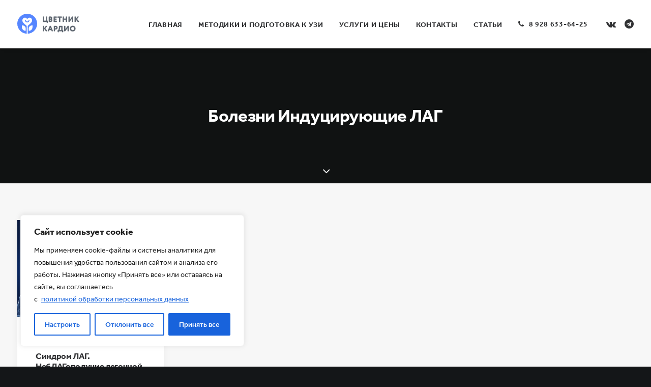

--- FILE ---
content_type: image/svg+xml
request_url: https://uzi-kmv.ru/wp-content/uploads/2018/02/tsvetnik_cardio.svg
body_size: 13607
content:
<svg width="107" height="35" viewBox="0 0 107 35" fill="none" xmlns="http://www.w3.org/2000/svg">
<path d="M17.4063 0.00174173C7.90485 -0.133736 0 7.65193 0 17.1508C0 26.2501 7.08598 33.6936 16.0412 34.2647C16.0734 34.2664 16.1056 34.2616 16.1359 34.2505C16.1661 34.2394 16.1938 34.2222 16.2172 34.2001C16.2406 34.178 16.2593 34.1513 16.2721 34.1217C16.2849 34.0921 16.2915 34.0602 16.2916 34.028V21.3008C16.2915 21.1476 16.2583 20.9962 16.1944 20.857C16.1305 20.7178 16.0373 20.5939 15.9212 20.494C15.5324 20.1601 15.1563 19.8389 14.7928 19.5302C11.1057 16.3859 8.63197 14.3075 8.77859 11.2129C8.89692 8.68773 10.8519 6.69501 13.1876 6.67614H13.2219C15.3801 6.67614 16.5831 8.26072 17.149 9.33424C17.715 8.265 18.918 6.68043 21.0762 6.68043H21.1105C23.4462 6.6993 25.3977 8.69201 25.5195 11.2172C25.6661 14.3135 23.1949 16.3919 19.5053 19.5345C19.1417 19.8443 18.7656 20.1656 18.3769 20.4983C18.2613 20.5978 18.1685 20.7209 18.1046 20.8593C18.0407 20.9978 18.0072 21.1484 18.0065 21.3008V34.028C18.0066 34.0602 18.0132 34.0921 18.026 34.1217C18.0387 34.1513 18.0574 34.178 18.0808 34.2001C18.1043 34.2222 18.132 34.2394 18.1622 34.2505C18.1925 34.2616 18.2247 34.2664 18.2569 34.2647C27.2112 33.6936 34.2981 26.2501 34.2981 17.1508C34.2981 7.76425 26.7568 0.138934 17.4063 0.00174173ZM14.346 23.8646C14.5263 24.4388 14.6154 25.0377 14.6101 25.6395V29.0694C14.6102 29.0761 14.6078 29.0826 14.6033 29.0876C14.5989 29.0927 14.5928 29.096 14.5861 29.0968C14.2577 29.1405 10.6487 29.535 8.79145 26.1549C8.25997 25.1752 7.9845 24.0771 7.99059 22.9626V19.9701C7.99059 19.9627 7.99345 19.9556 7.99857 19.9504C8.0037 19.9451 8.01068 19.942 8.01803 19.9418C8.41417 19.9315 13.0616 19.8946 14.3426 23.8663L14.346 23.8646ZM26.3109 22.9634C26.3157 24.0777 26.039 25.1752 25.5066 26.154C23.6494 29.5341 20.0404 29.1397 19.712 29.0959C19.7053 29.0951 19.6992 29.0918 19.6947 29.0868C19.6903 29.0817 19.6879 29.0752 19.6879 29.0685V25.6395C19.6843 25.0393 19.7746 24.4421 19.9555 23.8698C21.2365 19.8998 25.8839 19.9349 26.28 19.9452C26.2874 19.9454 26.2944 19.9485 26.2995 19.9538C26.3046 19.9591 26.3075 19.9661 26.3075 19.9735L26.3109 22.9634Z" fill="#5686FF"/>
<path d="M17.149 14.8897C16.2316 14.8874 15.3427 14.5702 14.631 13.9912C13.9193 13.4121 13.428 12.6064 13.2391 11.7086C13.2122 11.6071 13.2062 11.5013 13.2216 11.3975C13.237 11.2937 13.2734 11.1941 13.3286 11.1049C13.3838 11.0156 13.4566 10.9386 13.5426 10.8784C13.6286 10.8182 13.7259 10.7763 13.8287 10.755C13.9314 10.7338 14.0375 10.7337 14.1402 10.7548C14.243 10.7759 14.3404 10.8178 14.4265 10.8778C14.5126 10.9378 14.5855 11.0148 14.6408 11.104C14.6961 11.1931 14.7326 11.2927 14.7482 11.3964C14.863 11.9476 15.1641 12.4424 15.6009 12.7976C16.0377 13.1529 16.5835 13.3468 17.1465 13.3468C17.7095 13.3468 18.2553 13.1529 18.6921 12.7976C19.1289 12.4424 19.43 11.9476 19.5448 11.3964C19.5862 11.196 19.7055 11.0202 19.8765 10.9077C20.0475 10.7952 20.2562 10.7553 20.4567 10.7967C20.6571 10.838 20.8329 10.9574 20.9454 11.1284C21.0579 11.2994 21.0978 11.5081 21.0564 11.7086C20.8676 12.6059 20.3766 13.4114 19.6655 13.9904C18.9543 14.5693 18.0661 14.8868 17.149 14.8897V14.8897Z" fill="#5686FF"/>
<path d="M52.3231 15.6131H51.56C51.3933 15.6131 51.2486 15.5517 51.1258 15.4289C51.0118 15.3149 50.9548 15.1745 50.9548 15.0079V14.0343H44.9156C44.749 14.0343 44.6043 13.9772 44.4815 13.8632C44.3674 13.7404 44.3104 13.5957 44.3104 13.429V5.42946C44.3104 5.26281 44.3674 5.12246 44.4815 5.00844C44.6043 4.88564 44.749 4.82424 44.9156 4.82424H45.8103C45.977 4.82424 46.1173 4.88564 46.2314 5.00844C46.3542 5.12246 46.4156 5.26281 46.4156 5.42946V12.0607H49.5733V5.42946C49.5733 5.26281 49.6303 5.12246 49.7443 5.00844C49.8671 4.88564 50.0118 4.82424 50.1785 4.82424H51.0732C51.2398 4.82424 51.3802 4.88564 51.4942 5.00844C51.617 5.12246 51.6784 5.26281 51.6784 5.42946V12.0607H52.3231C52.4898 12.0607 52.6301 12.1221 52.7442 12.2449C52.867 12.3589 52.9284 12.4992 52.9284 12.6659V15.0079C52.9284 15.1745 52.867 15.3149 52.7442 15.4289C52.6301 15.5517 52.4898 15.6131 52.3231 15.6131Z" fill="#5F6771"/>
<path d="M60.3838 7.06095C60.3838 7.96441 60.033 8.65297 59.3313 9.12663C59.726 9.28451 60.0418 9.54766 60.2786 9.91606C60.5242 10.2757 60.647 10.7186 60.647 11.2449C60.647 12.1747 60.3268 12.8808 59.6865 13.3632C59.0462 13.8457 58.1997 14.0869 57.1472 14.0869C56.3928 14.0869 55.713 14.0737 55.1078 14.0474C54.9499 14.0386 54.8096 13.9728 54.6868 13.85C54.564 13.7185 54.5026 13.5737 54.5026 13.4159V5.45578C54.5026 5.28912 54.5596 5.14439 54.6736 5.02159C54.7964 4.89879 54.9412 4.83301 55.1078 4.82424C55.8446 4.78915 56.5726 4.77161 57.2919 4.77161C58.3094 4.77161 59.0769 4.97774 59.5944 5.38999C60.1207 5.79348 60.3838 6.35047 60.3838 7.06095ZM57.4235 10.3108H56.6077V12.0344C56.8007 12.087 57.0375 12.1133 57.3182 12.1133C58.134 12.1133 58.5418 11.7888 58.5418 11.1397C58.5418 10.5871 58.169 10.3108 57.4235 10.3108ZM56.6077 6.79781V8.46877H57.3051C57.9541 8.46877 58.2787 8.17054 58.2787 7.57408C58.2787 7.31971 58.1822 7.11797 57.9892 6.96885C57.7963 6.81974 57.555 6.74518 57.2656 6.74518C57.1077 6.74518 56.8884 6.76272 56.6077 6.79781Z" fill="#5F6771"/>
<path d="M68.3464 12.6659V13.429C68.3464 13.5957 68.285 13.7404 68.1622 13.8632C68.0482 13.9772 67.9078 14.0343 67.7412 14.0343H63.3598C63.1932 14.0343 63.0484 13.9772 62.9256 13.8632C62.8116 13.7404 62.7546 13.5957 62.7546 13.429V5.42946C62.7546 5.26281 62.8116 5.12246 62.9256 5.00844C63.0484 4.88564 63.1932 4.82424 63.3598 4.82424H67.6096C67.7762 4.82424 67.9166 4.88564 68.0306 5.00844C68.1534 5.12246 68.2148 5.26281 68.2148 5.42946V6.19258C68.2148 6.35924 68.1534 6.50397 68.0306 6.62677C67.9166 6.7408 67.7762 6.79781 67.6096 6.79781H64.8597V8.41614H67.2149C67.3815 8.41614 67.5219 8.47754 67.6359 8.60034C67.7587 8.71437 67.8201 8.85471 67.8201 9.02137V9.78449C67.8201 9.95114 67.7587 10.0959 67.6359 10.2187C67.5219 10.3327 67.3815 10.3897 67.2149 10.3897H64.8597V12.0607H67.7412C67.9078 12.0607 68.0482 12.1221 68.1622 12.2449C68.285 12.3589 68.3464 12.4992 68.3464 12.6659Z" fill="#5F6771"/>
<path d="M73.6645 14.0343H72.7698C72.6031 14.0343 72.4584 13.9772 72.3356 13.8632C72.2215 13.7404 72.1645 13.5957 72.1645 13.429V6.79781H70.0068C69.8401 6.79781 69.6954 6.7408 69.5726 6.62677C69.4585 6.50397 69.4015 6.35924 69.4015 6.19258V5.42946C69.4015 5.26281 69.4585 5.12246 69.5726 5.00844C69.6954 4.88564 69.8401 4.82424 70.0068 4.82424H76.4275C76.5941 4.82424 76.7345 4.88564 76.8485 5.00844C76.9713 5.12246 77.0327 5.26281 77.0327 5.42946V6.19258C77.0327 6.35924 76.9713 6.50397 76.8485 6.62677C76.7345 6.7408 76.5941 6.79781 76.4275 6.79781H74.2697V13.429C74.2697 13.5957 74.2083 13.7404 74.0855 13.8632C73.9715 13.9772 73.8311 14.0343 73.6645 14.0343Z" fill="#5F6771"/>
<path d="M86.0402 5.42946V13.429C86.0402 13.5957 85.9788 13.7404 85.856 13.8632C85.742 13.9772 85.6016 14.0343 85.435 14.0343H84.5403C84.3736 14.0343 84.2289 13.9772 84.1061 13.8632C83.9921 13.7404 83.9351 13.5957 83.9351 13.429V10.3239H80.58V13.429C80.58 13.5957 80.5186 13.7404 80.3958 13.8632C80.2818 13.9772 80.1414 14.0343 79.9748 14.0343H79.0801C78.9134 14.0343 78.7687 13.9772 78.6459 13.8632C78.5318 13.7404 78.4748 13.5957 78.4748 13.429V5.42946C78.4748 5.26281 78.5318 5.12246 78.6459 5.00844C78.7687 4.88564 78.9134 4.82424 79.0801 4.82424H79.9748C80.1414 4.82424 80.2818 4.88564 80.3958 5.00844C80.5186 5.12246 80.58 5.26281 80.58 5.42946V8.35036H83.9351V5.42946C83.9351 5.26281 83.9921 5.12246 84.1061 5.00844C84.2289 4.88564 84.3736 4.82424 84.5403 4.82424H85.435C85.6016 4.82424 85.742 4.88564 85.856 5.00844C85.9788 5.12246 86.0402 5.26281 86.0402 5.42946Z" fill="#5F6771"/>
<path d="M95.9592 14.0343H95.0645C94.8978 14.0343 94.7531 13.9772 94.6303 13.8632C94.5163 13.7404 94.4592 13.5957 94.4592 13.429V8.31088L90.6437 13.6527C90.4682 13.9071 90.2402 14.0343 89.9595 14.0343H89.1437C88.9771 14.0343 88.8324 13.9772 88.7096 13.8632C88.5955 13.7404 88.5385 13.5957 88.5385 13.429V5.42946C88.5385 5.26281 88.5955 5.12246 88.7096 5.00844C88.8324 4.88564 88.9771 4.82424 89.1437 4.82424H90.0384C90.2051 4.82424 90.3454 4.88564 90.4595 5.00844C90.5823 5.12246 90.6437 5.26281 90.6437 5.42946V10.5476L94.4592 5.20579C94.6347 4.95142 94.8627 4.82424 95.1434 4.82424H95.9592C96.1258 4.82424 96.2662 4.88564 96.3802 5.00844C96.503 5.12246 96.5644 5.26281 96.5644 5.42946V13.429C96.5644 13.5957 96.503 13.7404 96.3802 13.8632C96.2662 13.9772 96.1258 14.0343 95.9592 14.0343Z" fill="#5F6771"/>
<path d="M103.104 12.3501L101.17 9.65291V13.429C101.17 13.5957 101.109 13.7404 100.986 13.8632C100.872 13.9772 100.731 14.0343 100.565 14.0343H99.67C99.5033 14.0343 99.3586 13.9772 99.2358 13.8632C99.1218 13.7404 99.0648 13.5957 99.0648 13.429V5.42946C99.0648 5.26281 99.1218 5.12246 99.2358 5.00844C99.3586 4.88564 99.5033 4.82424 99.67 4.82424H100.565C100.731 4.82424 100.872 4.88564 100.986 5.00844C101.109 5.12246 101.17 5.26281 101.17 5.42946V8.83717L103.907 5.19264C104.091 4.94704 104.336 4.82424 104.643 4.82424H105.512C105.67 4.82424 105.806 4.88125 105.92 4.99528C106.034 5.10931 106.091 5.24088 106.091 5.38999C106.091 5.52157 106.047 5.64437 105.959 5.75839L103.249 9.074L104.88 11.2712C105.17 11.6572 105.393 11.9159 105.551 12.0475C105.7 12.1703 105.88 12.2361 106.091 12.2449C106.468 12.2712 106.683 12.4466 106.735 12.7712L106.841 13.3369C106.849 13.3632 106.854 13.4202 106.854 13.508C106.854 13.8237 106.709 14.0123 106.42 14.0737C106.209 14.1263 106.016 14.1527 105.841 14.1527C105.209 14.1527 104.727 14.0299 104.393 13.7843C104.034 13.5387 103.604 13.0606 103.104 12.3501Z" fill="#5F6771"/>
<path d="M49.2838 29.7337L46.4156 25.7339V29.51C46.4156 29.6767 46.3542 29.8214 46.2314 29.9442C46.1173 30.0582 45.977 30.1152 45.8103 30.1152H44.9156C44.749 30.1152 44.6043 30.0582 44.4815 29.9442C44.3674 29.8214 44.3104 29.6767 44.3104 29.51V21.5104C44.3104 21.3438 44.3674 21.2034 44.4815 21.0894C44.6043 20.9666 44.749 20.9052 44.9156 20.9052H45.8103C45.977 20.9052 46.1173 20.9666 46.2314 21.0894C46.3542 21.2034 46.4156 21.3438 46.4156 21.5104V24.9181L49.1522 21.2736C49.3364 21.028 49.582 20.9052 49.889 20.9052H50.7574C50.9153 20.9052 51.0513 20.9622 51.1653 21.0763C51.2793 21.1903 51.3363 21.3219 51.3363 21.471C51.3363 21.6025 51.2925 21.7253 51.2048 21.8394L48.4944 25.155L51.5074 29.1548C51.5951 29.2688 51.6389 29.3916 51.6389 29.5232C51.6389 29.681 51.5819 29.8214 51.4679 29.9442C51.3539 30.0582 51.2091 30.1152 51.0337 30.1152H50.0206C49.7136 30.1152 49.468 29.988 49.2838 29.7337Z" fill="#5F6771"/>
<path d="M59.4079 29.681L58.8159 28.1811H55.1713L54.5793 29.681C54.4565 29.9705 54.246 30.1152 53.9477 30.1152H53.1451C52.9873 30.1152 52.8513 30.0582 52.7373 29.9442C52.632 29.8302 52.5794 29.6986 52.5794 29.5495C52.5794 29.4705 52.5925 29.396 52.6189 29.3258L55.9345 21.3394C56.066 21.0499 56.2809 20.9052 56.5792 20.9052H57.5396C57.8379 20.9052 58.0528 21.0499 58.1843 21.3394L61.4999 29.3258C61.5262 29.396 61.5394 29.4705 61.5394 29.5495C61.5394 29.6986 61.4824 29.8302 61.3684 29.9442C61.2631 30.0582 61.1315 30.1152 60.9736 30.1152H60.0395C59.7325 30.1152 59.522 29.9705 59.4079 29.681ZM58.0264 26.2075L57.0002 23.6024L55.9608 26.2075H58.0264Z" fill="#5F6771"/>
<path d="M65.93 20.8789C67.2282 20.8789 68.1755 21.164 68.7719 21.7341C69.3596 22.313 69.6535 23.0454 69.6535 23.9314C69.6535 24.791 69.3421 25.519 68.7193 26.1154C68.1053 26.7207 67.2808 27.0233 66.2458 27.0233C65.7897 27.0233 65.4476 27.0101 65.2195 26.9838V29.51C65.2195 29.6767 65.1581 29.8214 65.0353 29.9442C64.9213 30.0582 64.7809 30.1152 64.6143 30.1152H63.7196C63.5529 30.1152 63.4082 30.0582 63.2854 29.9442C63.1714 29.8214 63.1144 29.6767 63.1144 29.51V21.5236C63.1144 21.3569 63.1714 21.2122 63.2854 21.0894C63.4082 20.9666 63.5529 20.9052 63.7196 20.9052C64.9651 20.8877 65.7019 20.8789 65.93 20.8789ZM65.2195 22.8788V24.9839C65.5879 25.0278 65.9081 25.0497 66.18 25.0497C66.5396 25.0497 66.8335 24.9576 67.0615 24.7734C67.2983 24.5804 67.4168 24.2954 67.4168 23.9182C67.4168 23.2077 66.9913 22.8525 66.1405 22.8525C66.1317 22.8525 66.0923 22.8569 66.0221 22.8656C65.9519 22.8656 65.8423 22.87 65.6932 22.8788C65.544 22.8788 65.3862 22.8788 65.2195 22.8788Z" fill="#5F6771"/>
<path d="M77.4194 30.1152H71.7092V31.0889C71.7092 31.2555 71.6478 31.3959 71.525 31.5099C71.4109 31.6327 71.2706 31.6941 71.1039 31.6941H70.3408C70.1742 31.6941 70.0294 31.6327 69.9066 31.5099C69.7926 31.3959 69.7356 31.2555 69.7356 31.0889V28.7469C69.7356 28.5802 69.7926 28.4399 69.9066 28.3259C70.0294 28.2031 70.1742 28.1417 70.3408 28.1417H70.7224C70.9855 27.7996 71.2574 27.1505 71.5381 26.1944C71.81 25.2383 71.9811 24.0892 72.0513 22.7472L72.1039 21.5104C72.1127 21.3438 72.1784 21.2034 72.3012 21.0894C72.424 20.9666 72.5688 20.9052 72.7354 20.9052H77.5378C77.7045 20.9052 77.8448 20.9666 77.9588 21.0894C78.0816 21.2034 78.143 21.3438 78.143 21.5104V28.1417H78.7877C78.9544 28.1417 79.0947 28.2031 79.2088 28.3259C79.3316 28.4399 79.393 28.5802 79.393 28.7469V31.0889C79.393 31.2555 79.3316 31.3959 79.2088 31.5099C79.0947 31.6327 78.9544 31.6941 78.7877 31.6941H78.0246C77.858 31.6941 77.7132 31.6327 77.5904 31.5099C77.4764 31.3959 77.4194 31.2555 77.4194 31.0889V30.1152ZM73.038 28.1417H76.0379V22.8788H74.1696L74.0248 24.4313C73.9634 25.1594 73.8231 25.9093 73.6038 26.6812C73.3933 27.4443 73.2047 27.9311 73.038 28.1417Z" fill="#5F6771"/>
<path d="M88.3881 30.1152H87.4935C87.3268 30.1152 87.1821 30.0582 87.0593 29.9442C86.9452 29.8214 86.8882 29.6767 86.8882 29.51V24.3919L83.0726 29.7337C82.8972 29.988 82.6692 30.1152 82.3885 30.1152H81.5727C81.4061 30.1152 81.2613 30.0582 81.1385 29.9442C81.0245 29.8214 80.9675 29.6767 80.9675 29.51V21.5104C80.9675 21.3438 81.0245 21.2034 81.1385 21.0894C81.2613 20.9666 81.4061 20.9052 81.5727 20.9052H82.4674C82.6341 20.9052 82.7744 20.9666 82.8884 21.0894C83.0112 21.2034 83.0726 21.3438 83.0726 21.5104V26.6286L86.8882 21.2868C87.0637 21.0324 87.2917 20.9052 87.5724 20.9052H88.3881C88.5548 20.9052 88.6951 20.9666 88.8092 21.0894C88.932 21.2034 88.9934 21.3438 88.9934 21.5104V29.51C88.9934 29.6767 88.932 29.8214 88.8092 29.9442C88.6951 30.0582 88.5548 30.1152 88.3881 30.1152Z" fill="#5F6771"/>
<path d="M90.8359 25.5102C90.8359 24.1506 91.292 23.0147 92.2042 22.1025C93.1077 21.1991 94.2831 20.7473 95.7304 20.7473C97.1601 20.7473 98.3355 21.1815 99.2565 22.0499C100.169 22.9183 100.625 24.0717 100.625 25.5102C100.625 26.8961 100.164 28.0364 99.2433 28.9311C98.3048 29.8258 97.1338 30.2731 95.7304 30.2731C94.2918 30.2731 93.1208 29.8389 92.2174 28.9706C91.2964 28.1022 90.8359 26.9487 90.8359 25.5102ZM93.0726 25.5102C93.0726 26.2909 93.3314 26.9531 93.8489 27.497C94.3576 28.032 94.9848 28.2995 95.7304 28.2995C96.5724 28.2995 97.2259 28.0364 97.6908 27.5101C98.1557 26.9926 98.3881 26.326 98.3881 25.5102C98.3881 24.6769 98.1337 24.0059 97.625 23.4972C97.1075 22.9797 96.4759 22.7209 95.7304 22.7209C94.9585 22.7209 94.3225 22.9753 93.8226 23.484C93.3226 23.9928 93.0726 24.6682 93.0726 25.5102Z" fill="#5F6771"/>
<path fill-rule="evenodd" clip-rule="evenodd" d="M44.378 13.9667L44.3743 13.9628C44.2353 13.8131 44.1642 13.6329 44.1642 13.4291V5.42954C44.1642 5.22556 44.2356 5.04759 44.3781 4.90514C44.527 4.75621 44.7084 4.67812 44.9156 4.67812H45.8103C46.0161 4.67812 46.1938 4.75527 46.3348 4.90508C46.4846 5.04601 46.5617 5.22378 46.5617 5.42954V11.9146H49.4271V5.42954C49.4271 5.22556 49.4985 5.04759 49.6409 4.90514C49.7899 4.75621 49.9713 4.67812 50.1785 4.67812H51.0732C51.2789 4.67812 51.4567 4.75527 51.5976 4.90508C51.7475 5.04601 51.8246 5.22378 51.8246 5.42954V11.9146H52.3231C52.5289 11.9146 52.7066 11.9917 52.8476 12.1415C52.9974 12.2825 53.0745 12.4602 53.0745 12.666V15.008C53.0745 15.2137 52.9974 15.3915 52.8476 15.5324C52.7066 15.6822 52.5289 15.7594 52.3231 15.7594H51.56C51.3528 15.7594 51.1714 15.6813 51.0224 15.5324C50.88 15.3899 50.8086 15.2119 50.8086 15.008V14.1805H44.9156C44.7119 14.1805 44.5316 14.1094 44.382 13.9704L44.378 13.9667ZM44.9156 14.0343C44.749 14.0343 44.6042 13.9773 44.4814 13.8633C44.3674 13.7405 44.3104 13.5958 44.3104 13.4291V5.42954C44.3104 5.26288 44.3674 5.12254 44.4814 5.00851C44.6042 4.88571 44.749 4.82431 44.9156 4.82431H45.8103C45.977 4.82431 46.1173 4.88571 46.2314 5.00851C46.3542 5.12254 46.4156 5.26288 46.4156 5.42954V12.0607H49.5733V5.42954C49.5733 5.26288 49.6303 5.12254 49.7443 5.00851C49.8671 4.88571 50.0118 4.82431 50.1785 4.82431H51.0732C51.2398 4.82431 51.3802 4.88571 51.4942 5.00851C51.617 5.12254 51.6784 5.26288 51.6784 5.42954V12.0607H52.3231C52.4898 12.0607 52.6301 12.1221 52.7441 12.2449C52.8669 12.359 52.9283 12.4993 52.9283 12.666V15.008C52.9283 15.1746 52.8669 15.315 52.7441 15.429C52.6301 15.5518 52.4898 15.6132 52.3231 15.6132H51.56C51.3933 15.6132 51.2486 15.5518 51.1258 15.429C51.0118 15.315 50.9548 15.1746 50.9548 15.008V14.0343H44.9156ZM55.0997 14.1934C54.9023 14.1825 54.7289 14.099 54.5834 13.9535L54.5816 13.9517L54.5799 13.9499C54.4356 13.7953 54.3564 13.6161 54.3564 13.4159V5.45585C54.3564 5.25207 54.4275 5.07186 54.5665 4.92219L54.5683 4.92021L54.5703 4.91829C54.7175 4.77109 54.8958 4.68907 55.1001 4.67832L55.1009 4.67828C55.8399 4.64309 56.5703 4.62549 57.2919 4.62549C58.3249 4.62549 59.1304 4.83407 59.6844 5.27486C60.249 5.70816 60.53 6.3093 60.53 7.06103C60.53 7.91919 60.2254 8.60334 59.6151 9.09837C59.9331 9.27039 60.1953 9.51679 60.4004 9.83535C60.6651 10.2236 60.7932 10.6963 60.7932 11.245C60.7932 12.2124 60.4576 12.9654 59.7745 13.4801C59.1019 13.9868 58.2216 14.2331 57.1472 14.2331C56.3912 14.2331 55.7092 14.22 55.1015 14.1935L55.0997 14.1934ZM60.2786 9.91613C60.0737 9.59748 59.8098 9.35757 59.4868 9.19642C59.4364 9.17126 59.3846 9.14802 59.3313 9.1267C59.3791 9.09438 59.4254 9.06107 59.47 9.02675C60.0792 8.55808 60.3838 7.90284 60.3838 7.06103C60.3838 6.35054 60.1207 5.79355 59.5944 5.39007C59.0769 4.97781 58.3094 4.77168 57.2919 4.77168C56.5726 4.77168 55.8446 4.78922 55.1078 4.82431C54.9412 4.83308 54.7964 4.89886 54.6736 5.02167C54.5596 5.14447 54.5026 5.28919 54.5026 5.45585V13.4159C54.5026 13.5738 54.564 13.7186 54.6868 13.8501C54.8096 13.9729 54.9499 14.0387 55.1078 14.0475C55.713 14.0738 56.3928 14.087 57.1472 14.087C58.1997 14.087 59.0462 13.8457 59.6865 13.3633C60.3268 12.8809 60.647 12.1748 60.647 11.245C60.647 10.7187 60.5242 10.2758 60.2786 9.91613ZM56.6077 10.3108H57.4235C58.169 10.3108 58.5418 10.5871 58.5418 11.1397C58.5418 11.7888 58.134 12.1134 57.3182 12.1134C57.0375 12.1134 56.8007 12.0871 56.6077 12.0344V10.3108ZM56.7539 11.9188C56.9109 11.9505 57.0985 11.9672 57.3182 11.9672C57.7106 11.9672 57.9779 11.8885 58.1449 11.7556C58.3056 11.6277 58.3956 11.4318 58.3956 11.1397C58.3956 10.8998 58.317 10.7406 58.1752 10.6355C58.0252 10.5243 57.7825 10.457 57.4235 10.457H56.7539V11.9188ZM57.3051 8.46884C57.9541 8.46884 58.2787 8.17061 58.2787 7.57416C58.2787 7.31978 58.1822 7.11804 57.9892 6.96893C57.7963 6.81981 57.555 6.74525 57.2656 6.74525C57.1077 6.74525 56.8884 6.7628 56.6077 6.79788V8.46884H57.3051ZM56.7539 6.92768V8.32265H57.3051C57.61 8.32265 57.8114 8.25234 57.9364 8.13753C58.059 8.02486 58.1325 7.84652 58.1325 7.57416C58.1325 7.36279 58.0552 7.20468 57.8998 7.0846C57.737 6.95879 57.529 6.89144 57.2656 6.89144C57.1404 6.89144 56.9704 6.90323 56.7539 6.92768ZM62.8222 13.9667L62.8185 13.9628C62.6795 13.8131 62.6084 13.6329 62.6084 13.4291V5.42954C62.6084 5.22556 62.6798 5.04759 62.8223 4.90514C62.9712 4.75621 63.1526 4.67812 63.3598 4.67812H67.6096C67.8153 4.67812 67.9931 4.75527 68.134 4.90508C68.2838 5.04601 68.361 5.22377 68.361 5.42954V6.19265C68.361 6.39986 68.2829 6.58128 68.134 6.73021C67.9915 6.87267 67.8136 6.94407 67.6096 6.94407H65.0059V8.27002H67.2149C67.4206 8.27002 67.5984 8.34718 67.7393 8.49698C67.8891 8.63792 67.9663 8.81568 67.9663 9.02144V9.78456C67.9663 9.99177 67.8882 10.1732 67.7393 10.3221C67.5968 10.4646 67.4188 10.536 67.2149 10.536H65.0059V11.9146H67.7412C67.9469 11.9146 68.1247 11.9917 68.2656 12.1415C68.4154 12.2825 68.4926 12.4602 68.4926 12.666V13.4291C68.4926 13.6363 68.4145 13.8177 68.2656 13.9667C68.1231 14.1091 67.9451 14.1805 67.7412 14.1805H63.3598C63.156 14.1805 62.9758 14.1094 62.8262 13.9704L62.8222 13.9667ZM68.1622 12.2449C68.0482 12.1221 67.9078 12.0607 67.7412 12.0607H64.8597V10.3898H67.2149C67.3815 10.3898 67.5219 10.3328 67.6359 10.2187C67.7587 10.0959 67.8201 9.95122 67.8201 9.78456V9.02144C67.8201 8.85479 67.7587 8.71444 67.6359 8.60041C67.5219 8.47761 67.3815 8.41621 67.2149 8.41621H64.8597V6.79788H67.6096C67.7762 6.79788 67.9166 6.74087 68.0306 6.62684C68.1534 6.50404 68.2148 6.35931 68.2148 6.19265V5.42954C68.2148 5.26288 68.1534 5.12254 68.0306 5.00851C67.9166 4.88571 67.7762 4.82431 67.6096 4.82431H63.3598C63.1932 4.82431 63.0484 4.88571 62.9256 5.00851C62.8116 5.12254 62.7546 5.26288 62.7546 5.42954V13.4291C62.7546 13.5958 62.8116 13.7405 62.9256 13.8633C63.0484 13.9773 63.1932 14.0343 63.3598 14.0343H67.7412C67.9078 14.0343 68.0482 13.9773 68.1622 13.8633C68.285 13.7405 68.3464 13.5958 68.3464 13.4291V12.666C68.3464 12.4993 68.285 12.359 68.1622 12.2449ZM72.2321 13.9667L72.2284 13.9628C72.0895 13.8131 72.0183 13.6329 72.0183 13.4291V6.94407H70.0068C69.803 6.94407 69.6228 6.87295 69.4731 6.73397L69.4691 6.73028L69.4654 6.72632C69.3265 6.57664 69.2553 6.39644 69.2553 6.19265V5.42954C69.2553 5.22556 69.3267 5.04759 69.4692 4.90514C69.6181 4.75621 69.7995 4.67812 70.0068 4.67812H76.4275C76.6332 4.67812 76.811 4.75527 76.9519 4.90508C77.1017 5.04601 77.1789 5.22377 77.1789 5.42954V6.19265C77.1789 6.39986 77.1008 6.58128 76.9519 6.73021C76.8094 6.87267 76.6314 6.94407 76.4275 6.94407H74.4159V13.4291C74.4159 13.6363 74.3378 13.8177 74.1888 13.9667C74.0464 14.1091 73.8684 14.1805 73.6644 14.1805H72.7698C72.566 14.1805 72.3858 14.1094 72.2361 13.9704L72.2321 13.9667ZM74.2697 6.79788H76.4275C76.5941 6.79788 76.7345 6.74087 76.8485 6.62684C76.9713 6.50404 77.0327 6.35931 77.0327 6.19265V5.42954C77.0327 5.26288 76.9713 5.12254 76.8485 5.00851C76.7345 4.88571 76.5941 4.82431 76.4275 4.82431H70.0068C69.8401 4.82431 69.6954 4.88571 69.5726 5.00851C69.4585 5.12254 69.4015 5.26288 69.4015 5.42954V6.19265C69.4015 6.35931 69.4585 6.50404 69.5726 6.62684C69.6954 6.74087 69.8401 6.79788 70.0068 6.79788H72.1645V13.4291C72.1645 13.5958 72.2215 13.7405 72.3356 13.8633C72.4584 13.9773 72.6031 14.0343 72.7698 14.0343H73.6644C73.8311 14.0343 73.9714 13.9773 74.0855 13.8633C74.2083 13.7405 74.2697 13.5958 74.2697 13.4291V6.79788ZM84.0027 13.9667L83.999 13.9628C83.86 13.8131 83.7889 13.6329 83.7889 13.4291V10.4702H80.7262V13.4291C80.7262 13.6363 80.6481 13.8177 80.4991 13.9667C80.3567 14.1091 80.1787 14.1805 79.9747 14.1805H79.0801C78.8763 14.1805 78.6961 14.1094 78.5464 13.9704L78.5424 13.9667L78.5387 13.9628C78.3998 13.8131 78.3286 13.6329 78.3286 13.4291V5.42954C78.3286 5.22556 78.4 5.04759 78.5425 4.90514C78.6914 4.75621 78.8728 4.67812 79.0801 4.67812H79.9747C80.1805 4.67812 80.3583 4.75527 80.4992 4.90508C80.649 5.04601 80.7262 5.22377 80.7262 5.42954V8.20424H83.7889V5.42954C83.7889 5.22556 83.8603 5.04759 84.0027 4.90514C84.1517 4.75621 84.3331 4.67812 84.5403 4.67812H85.435C85.6407 4.67812 85.8185 4.75527 85.9594 4.90508C86.1092 5.04601 86.1864 5.22377 86.1864 5.42954V13.4291C86.1864 13.6363 86.1083 13.8177 85.9594 13.9667C85.8169 14.1091 85.6389 14.1805 85.435 14.1805H84.5403C84.3365 14.1805 84.1563 14.1094 84.0066 13.9704L84.0027 13.9667ZM85.856 5.00851C85.742 4.88571 85.6016 4.82431 85.435 4.82431H84.5403C84.3736 4.82431 84.2289 4.88571 84.1061 5.00851C83.9921 5.12254 83.9351 5.26288 83.9351 5.42954V8.35043H80.58V5.42954C80.58 5.26288 80.5186 5.12254 80.3958 5.00851C80.2817 4.88571 80.1414 4.82431 79.9747 4.82431H79.0801C78.9134 4.82431 78.7687 4.88571 78.6459 5.00851C78.5318 5.12254 78.4748 5.26288 78.4748 5.42954V13.4291C78.4748 13.5958 78.5318 13.7405 78.6459 13.8633C78.7687 13.9773 78.9134 14.0343 79.0801 14.0343H79.9747C80.1414 14.0343 80.2817 13.9773 80.3958 13.8633C80.5186 13.7405 80.58 13.5958 80.58 13.4291V10.324H83.9351V13.4291C83.9351 13.5958 83.9921 13.7405 84.1061 13.8633C84.2289 13.9773 84.3736 14.0343 84.5403 14.0343H85.435C85.6016 14.0343 85.742 13.9773 85.856 13.8633C85.9788 13.7405 86.0402 13.5958 86.0402 13.4291V5.42954C86.0402 5.26288 85.9788 5.12254 85.856 5.00851ZM94.5268 13.9667L94.5232 13.9628C94.3842 13.8131 94.3131 13.6329 94.3131 13.4291V8.76714L90.764 13.7358C90.7638 13.7361 90.7636 13.7364 90.7634 13.7367C90.5639 14.0254 90.2933 14.1805 89.9595 14.1805H89.1437C88.94 14.1805 88.7598 14.1094 88.6101 13.9704L88.6061 13.9667L88.6024 13.9628C88.4635 13.8131 88.3923 13.6329 88.3923 13.4291V5.42954C88.3923 5.22556 88.4637 5.04759 88.6062 4.90514C88.7551 4.75621 88.9365 4.67812 89.1437 4.67812H90.0384C90.2442 4.67812 90.422 4.75528 90.5629 4.90511C90.7127 5.04604 90.7899 5.22379 90.7899 5.42954V10.0915L94.3389 5.12287C94.3392 5.12249 94.3394 5.12211 94.3397 5.12173C94.5391 4.8332 94.8097 4.67812 95.1434 4.67812H95.9592C96.1649 4.67812 96.3427 4.75528 96.4836 4.90511C96.6334 5.04604 96.7106 5.22379 96.7106 5.42954V13.4291C96.7106 13.6363 96.6325 13.8177 96.4836 13.9667C96.3411 14.1091 96.1631 14.1805 95.9592 14.1805H95.0645C94.8607 14.1805 94.6805 14.1094 94.5308 13.9704L94.5268 13.9667ZM96.3802 5.00851C96.2662 4.88571 96.1258 4.82431 95.9592 4.82431H95.1434C94.8627 4.82431 94.6347 4.95149 94.4592 5.20587L90.6437 10.5477V5.42954C90.6437 5.26288 90.5823 5.12254 90.4595 5.00851C90.3454 4.88571 90.2051 4.82431 90.0384 4.82431H89.1437C88.9771 4.82431 88.8324 4.88571 88.7096 5.00851C88.5955 5.12254 88.5385 5.26288 88.5385 5.42954V13.4291C88.5385 13.5958 88.5955 13.7405 88.7096 13.8633C88.8324 13.9773 88.9771 14.0343 89.1437 14.0343H89.9595C90.2402 14.0343 90.4682 13.9071 90.6437 13.6528L94.4592 8.31096V13.4291C94.4592 13.5958 94.5163 13.7405 94.6303 13.8633C94.7531 13.9773 94.8978 14.0343 95.0645 14.0343H95.9592C96.1258 14.0343 96.2662 13.9773 96.3802 13.8633C96.503 13.7405 96.5644 13.5958 96.5644 13.4291V5.42954C96.5644 5.26288 96.503 5.12254 96.3802 5.00851ZM105.959 5.75847L103.249 9.07407L104.88 11.2713C105.17 11.6573 105.393 11.916 105.551 12.0476C105.7 12.1704 105.88 12.2362 106.091 12.2449C106.468 12.2713 106.683 12.4467 106.735 12.7712L106.841 13.337C106.849 13.3633 106.854 13.4203 106.854 13.508C106.854 13.8238 106.709 14.0124 106.42 14.0738C106.209 14.1264 106.016 14.1527 105.841 14.1527C105.209 14.1527 104.727 14.0299 104.393 13.7843C104.034 13.5387 103.604 13.0607 103.104 12.3502L101.17 9.65299V13.4291C101.17 13.5958 101.109 13.7405 100.986 13.8633C100.872 13.9773 100.731 14.0343 100.565 14.0343H99.67C99.5033 14.0343 99.3586 13.9773 99.2358 13.8633C99.1218 13.7405 99.0648 13.5958 99.0648 13.4291V5.42954C99.0648 5.26288 99.1218 5.12254 99.2358 5.00851C99.3586 4.88571 99.5033 4.82431 99.67 4.82431H100.565C100.731 4.82431 100.872 4.88571 100.986 5.00851C101.109 5.12254 101.17 5.26288 101.17 5.42954V8.83724L103.907 5.19271C104.091 4.94711 104.336 4.82431 104.643 4.82431H105.512C105.67 4.82431 105.806 4.88132 105.92 4.99535C106.034 5.10938 106.091 5.24095 106.091 5.39007C106.091 5.52164 106.047 5.64444 105.959 5.75847ZM103.79 5.10493C103.79 5.1049 103.79 5.10495 103.79 5.10493C104.002 4.82256 104.29 4.67812 104.643 4.67812H105.512C105.709 4.67812 105.882 4.75119 106.023 4.89198C106.162 5.03096 106.237 5.19883 106.237 5.39007C106.237 5.55693 106.18 5.71055 106.075 5.8476L106.074 5.84932L103.434 9.07839L104.997 11.1836C104.997 11.1837 104.997 11.1837 104.997 11.1838C105.286 11.5692 105.501 11.8154 105.645 11.9351C105.767 12.0356 105.915 12.0913 106.097 12.0989L106.099 12.099L106.101 12.0991C106.309 12.1136 106.489 12.1704 106.627 12.283C106.767 12.397 106.848 12.5562 106.879 12.746C106.88 12.7466 106.88 12.7472 106.88 12.7478L106.983 13.3027C106.991 13.3308 106.994 13.3615 106.996 13.3883C106.999 13.4219 107 13.4622 107 13.508C107 13.6876 106.959 13.8482 106.861 13.9753C106.763 14.1028 106.622 14.1799 106.453 14.2162C106.234 14.2707 106.03 14.2989 105.841 14.2989C105.195 14.2989 104.677 14.1741 104.309 13.9036C103.927 13.6422 103.486 13.1468 102.985 12.435C102.985 12.4348 102.985 12.4346 102.984 12.4343L101.316 10.1077V13.4291C101.316 13.6363 101.238 13.8177 101.089 13.9667C100.947 14.1091 100.769 14.1805 100.565 14.1805H99.67C99.4662 14.1805 99.286 14.1094 99.1363 13.9704L99.1324 13.9667L99.1287 13.9628C98.9897 13.8131 98.9186 13.6329 98.9186 13.4291V5.42954C98.9186 5.22556 98.99 5.04759 99.1324 4.90514C99.2814 4.75621 99.4628 4.67812 99.67 4.67812H100.565C100.77 4.67812 100.948 4.75528 101.089 4.90511C101.239 5.04604 101.316 5.22379 101.316 5.42954V8.39909L103.79 5.10493ZM49.1654 29.8195L49.165 29.8189L46.5617 26.1887V29.5101C46.5617 29.7173 46.4837 29.8987 46.3347 30.0476C46.1923 30.1901 46.0143 30.2615 45.8103 30.2615H44.9156C44.7119 30.2615 44.5316 30.1904 44.382 30.0514L44.378 30.0477L44.3743 30.0437C44.2353 29.8941 44.1642 29.7139 44.1642 29.5101V21.5105C44.1642 21.3065 44.2356 21.1286 44.3781 20.9861C44.527 20.8372 44.7084 20.7591 44.9156 20.7591H45.8103C46.0161 20.7591 46.1939 20.8363 46.3348 20.9861C46.4846 21.127 46.5617 21.3048 46.5617 21.5105V24.4801L49.0353 21.186C49.2471 20.9036 49.536 20.7591 49.889 20.7591H50.7574C50.955 20.7591 51.1279 20.8322 51.2687 20.973C51.4076 21.1119 51.4825 21.2798 51.4825 21.471C51.4825 21.6379 51.4261 21.7915 51.3206 21.9286L51.3193 21.9303L48.6802 25.1587L51.6232 29.0657C51.6234 29.0659 51.6235 29.066 51.6236 29.0662C51.7288 29.2031 51.7851 29.3566 51.7851 29.5232C51.7851 29.7204 51.7125 29.8957 51.575 30.0437L51.5732 30.0457L51.5713 30.0476C51.4273 30.1916 51.2442 30.2615 51.0337 30.2615H50.0206C49.6655 30.2615 49.3764 30.1108 49.1654 29.8195ZM51.5074 29.1548L48.4944 25.155L51.2048 21.8394C51.2925 21.7254 51.3363 21.6026 51.3363 21.471C51.3363 21.3219 51.2793 21.1904 51.1653 21.0763C51.0513 20.9623 50.9153 20.9053 50.7574 20.9053H49.889C49.582 20.9053 49.3364 21.0281 49.1522 21.2737L46.4156 24.9182V21.5105C46.4156 21.3439 46.3542 21.2035 46.2314 21.0895C46.1173 20.9667 45.977 20.9053 45.8103 20.9053H44.9156C44.749 20.9053 44.6042 20.9667 44.4814 21.0895C44.3674 21.2035 44.3104 21.3439 44.3104 21.5105V29.5101C44.3104 29.6767 44.3674 29.8215 44.4814 29.9443C44.6042 30.0583 44.749 30.1153 44.9156 30.1153H45.8103C45.977 30.1153 46.1173 30.0583 46.2314 29.9443C46.3542 29.8215 46.4156 29.6767 46.4156 29.5101V25.734L49.2838 29.7337C49.468 29.9881 49.7136 30.1153 50.0206 30.1153H51.0337C51.2091 30.1153 51.3539 30.0583 51.4679 29.9443C51.5819 29.8215 51.6389 29.6811 51.6389 29.5232C51.6389 29.3917 51.5951 29.2689 51.5074 29.1548ZM54.7146 29.7365L54.7138 29.7382C54.6441 29.9026 54.5451 30.0358 54.4121 30.1272C54.2786 30.219 54.1213 30.2615 53.9477 30.2615H53.1451C52.9476 30.2615 52.7747 30.1884 52.6339 30.0476L52.6318 30.0456L52.6298 30.0434C52.5008 29.9036 52.4332 29.737 52.4332 29.5495C52.4332 29.454 52.4492 29.362 52.482 29.2745L52.4829 29.2722L55.8004 21.2812L55.8014 21.279C55.8758 21.1152 55.9782 20.9831 56.1126 20.8926C56.2477 20.8016 56.4055 20.7591 56.5792 20.7591H57.5396C57.7133 20.7591 57.8711 20.8016 58.0061 20.8926C58.1406 20.9831 58.243 21.1152 58.3174 21.279L58.3184 21.2812L61.6359 29.2722L61.6368 29.2745C61.6696 29.362 61.6856 29.454 61.6856 29.5495C61.6856 29.7398 61.6115 29.907 61.4738 30.0456C61.3406 30.1887 61.1705 30.2615 60.9736 30.2615H60.0395C59.8625 30.2615 59.7027 30.2195 59.5685 30.1272C59.4345 30.0351 59.3373 29.9006 59.272 29.7348M59.272 29.7348L58.7164 28.3274H55.2708L54.7146 29.7365M55.1713 28.1812H58.8159L59.4079 29.6811C59.522 29.9706 59.7325 30.1153 60.0395 30.1153H60.9736C61.1315 30.1153 61.2631 30.0583 61.3684 29.9443C61.4824 29.8302 61.5394 29.6987 61.5394 29.5495C61.5394 29.4706 61.5262 29.396 61.4999 29.3259L58.1843 21.3395C58.0528 21.05 57.8379 20.9053 57.5396 20.9053H56.5792C56.2809 20.9053 56.066 21.05 55.9345 21.3395L52.6188 29.3259C52.5925 29.396 52.5794 29.4706 52.5794 29.5495C52.5794 29.6987 52.632 29.8302 52.7373 29.9443C52.8513 30.0583 52.9872 30.1153 53.1451 30.1153H53.9477C54.2459 30.1153 54.4565 29.9706 54.5793 29.6811L55.1713 28.1812ZM57.0002 23.6025L55.9608 26.2076H58.0264L57.0002 23.6025ZM56.9993 23.9992L56.1765 26.0614H57.8117L56.9993 23.9992ZM68.8737 21.6293L68.8745 21.63C69.4923 22.2386 69.7997 23.0096 69.7997 23.9314C69.7997 24.8307 69.4721 25.5966 68.8212 26.2204C68.1746 26.8573 67.3106 27.1696 66.2458 27.1696C65.8839 27.1696 65.5899 27.1613 65.3657 27.1444V29.5101C65.3657 29.7173 65.2876 29.8987 65.1387 30.0476C64.9962 30.1901 64.8183 30.2615 64.6143 30.2615H63.7196C63.5158 30.2615 63.3356 30.1904 63.1859 30.0514L63.182 30.0477L63.1783 30.0437C63.0393 29.8941 62.9682 29.7139 62.9682 29.5101V21.5237C62.9682 21.3199 63.0393 21.1397 63.1783 20.99L63.1801 20.988L63.182 20.9861C63.3307 20.8374 63.5117 20.7594 63.7185 20.7591C64.9629 20.7416 65.7007 20.7328 65.93 20.7328C67.245 20.7328 68.2373 21.0209 68.873 21.6285L68.8737 21.6293ZM63.7196 20.9053C63.5529 20.9053 63.4082 20.9667 63.2854 21.0895C63.1714 21.2123 63.1144 21.357 63.1144 21.5237V29.5101C63.1144 29.6767 63.1714 29.8215 63.2854 29.9443C63.4082 30.0583 63.5529 30.1153 63.7196 30.1153H64.6143C64.7809 30.1153 64.9213 30.0583 65.0353 29.9443C65.1581 29.8215 65.2195 29.6767 65.2195 29.5101V26.9839C65.2639 26.989 65.3126 26.9936 65.3657 26.9978C65.5851 27.0148 65.8785 27.0234 66.2458 27.0234C67.2808 27.0234 68.1053 26.7208 68.7193 26.1155C69.3421 25.5191 69.6535 24.791 69.6535 23.9314C69.6535 23.0455 69.3596 22.3131 68.7719 21.7342C68.1755 21.164 67.2282 20.879 65.93 20.879C65.7019 20.879 64.9651 20.8877 63.7196 20.9053ZM66.0312 23.0119H66.0221C65.9565 23.0119 65.8504 23.0161 65.7017 23.0248L65.6975 23.0251H65.3657V24.8535C65.6759 24.8871 65.9472 24.9036 66.18 24.9036C66.5139 24.9036 66.7729 24.8186 66.9695 24.6599C67.1641 24.5011 67.2706 24.2626 67.2706 23.9183C67.2706 23.5932 67.1745 23.3736 67.004 23.2312C66.8289 23.085 66.5507 22.9992 66.144 22.9987C66.1433 22.9988 66.1425 22.9989 66.1414 22.999C66.1368 22.9994 66.1299 23.0001 66.1205 23.0011C66.1017 23.0032 66.0751 23.0064 66.0402 23.0108L66.0312 23.0119ZM67.0615 24.7735C66.8334 24.9577 66.5396 25.0498 66.18 25.0498C65.9081 25.0498 65.5879 25.0279 65.2195 24.984V22.8789H65.6932C65.8423 22.8701 65.9519 22.8657 66.0221 22.8657C66.0923 22.8569 66.1317 22.8525 66.1405 22.8525C66.9913 22.8525 67.4167 23.2078 67.4167 23.9183C67.4167 24.2954 67.2983 24.5805 67.0615 24.7735ZM71.9579 21.5028C71.9686 21.299 72.0505 21.1237 72.1998 20.9842C72.3484 20.8365 72.5291 20.7591 72.7354 20.7591H77.5378C77.7435 20.7591 77.9213 20.8362 78.0622 20.986C78.2121 21.127 78.2892 21.3047 78.2892 21.5105V27.9955H78.7877C78.9935 27.9955 79.1713 28.0727 79.3122 28.2225C79.462 28.3634 79.5391 28.5412 79.5391 28.747V31.0889C79.5391 31.2947 79.462 31.4724 79.3122 31.6134C79.1713 31.7632 78.9935 31.8404 78.7877 31.8404H78.0246C77.8174 31.8404 77.636 31.7623 77.487 31.6133C77.3446 31.4709 77.2732 31.2929 77.2732 31.0889V30.2615H71.8554V31.0889C71.8554 31.2947 71.7782 31.4725 71.6284 31.6134C71.4875 31.7632 71.3097 31.8404 71.1039 31.8404H70.3408C70.1336 31.8404 69.9522 31.7623 69.8033 31.6133C69.6608 31.4709 69.5894 31.2929 69.5894 31.0889V28.747C69.5894 28.543 69.6608 28.365 69.8033 28.2226C69.9522 28.0736 70.1336 27.9955 70.3408 27.9955H70.6483C70.8816 27.6623 71.1331 27.055 71.3977 26.1539C71.6656 25.2116 71.8354 24.0744 71.9052 22.7403C71.9052 22.7401 71.9053 22.7399 71.9053 22.7397L71.9579 21.5028ZM71.5381 26.1945C71.2574 27.1506 70.9855 27.7996 70.7224 28.1417H70.3408C70.1742 28.1417 70.0294 28.2031 69.9066 28.3259C69.7926 28.44 69.7356 28.5803 69.7356 28.747V31.0889C69.7356 31.2556 69.7926 31.3959 69.9066 31.51C70.0294 31.6328 70.1742 31.6942 70.3408 31.6942H71.1039C71.2706 31.6942 71.4109 31.6328 71.525 31.51C71.6478 31.3959 71.7092 31.2556 71.7092 31.0889V30.1153H77.4194V31.0889C77.4194 31.2556 77.4764 31.3959 77.5904 31.51C77.7132 31.6328 77.858 31.6942 78.0246 31.6942H78.7877C78.9544 31.6942 79.0947 31.6328 79.2088 31.51C79.3316 31.3959 79.393 31.2556 79.393 31.0889V28.747C79.393 28.5803 79.3316 28.44 79.2088 28.3259C79.0947 28.2031 78.9544 28.1417 78.7877 28.1417H78.143V21.5105C78.143 21.3439 78.0816 21.2035 77.9588 21.0895C77.8448 20.9667 77.7045 20.9053 77.5378 20.9053H72.7354C72.5688 20.9053 72.424 20.9667 72.3012 21.0895C72.1784 21.2035 72.1127 21.3439 72.1039 21.5105L72.0513 22.7473C71.9811 24.0893 71.81 25.2384 71.5381 26.1945ZM76.0379 28.1417H73.038C73.069 28.1026 73.1008 28.0538 73.1333 27.9955C73.2756 27.7405 73.4325 27.3024 73.6038 26.6813C73.8231 25.9094 73.9634 25.1594 74.0248 24.4314L74.1696 22.8789H76.0379V28.1417ZM75.8917 23.0251H74.3028L74.1705 24.4437C74.1705 24.4439 74.1705 24.4441 74.1704 24.4443C74.1082 25.1822 73.966 25.9411 73.7446 26.7207C73.6387 27.1046 73.5375 27.422 73.4408 27.6715C73.3935 27.7937 73.3463 27.9022 73.2989 27.9955H75.8917V23.0251ZM86.9598 30.0514L86.9558 30.0477L86.9521 30.0437C86.8132 29.8941 86.742 29.7139 86.742 29.5101V24.8481L83.193 29.8167C83.1928 29.8171 83.1926 29.8174 83.1923 29.8177C82.9929 30.1063 82.7223 30.2615 82.3885 30.2615H81.5727C81.3689 30.2615 81.1887 30.1904 81.0391 30.0514L81.0351 30.0477L81.0314 30.0437C80.8924 29.8941 80.8213 29.7139 80.8213 29.5101V21.5105C80.8213 21.3065 80.8927 21.1286 81.0352 20.9861C81.1841 20.8372 81.3655 20.7591 81.5727 20.7591H82.4674C82.6732 20.7591 82.851 20.8363 82.9919 20.9861C83.1417 21.127 83.2188 21.3048 83.2188 21.5105V26.1725L86.7679 21.2038C86.7681 21.2035 86.7684 21.2031 86.7687 21.2027C86.9681 20.9142 87.2387 20.7591 87.5724 20.7591H88.3881C88.5939 20.7591 88.7717 20.8363 88.9126 20.9861C89.0624 21.127 89.1396 21.3048 89.1396 21.5105V29.5101C89.1396 29.7173 89.0615 29.8987 88.9125 30.0476C88.7701 30.1901 88.5921 30.2615 88.3881 30.2615H87.4934C87.2897 30.2615 87.1095 30.1904 86.9598 30.0514ZM88.8092 21.0895C88.6951 20.9667 88.5548 20.9053 88.3881 20.9053H87.5724C87.2917 20.9053 87.0636 21.0325 86.8882 21.2868L83.0726 26.6287V21.5105C83.0726 21.3439 83.0112 21.2035 82.8884 21.0895C82.7744 20.9667 82.6341 20.9053 82.4674 20.9053H81.5727C81.4061 20.9053 81.2613 20.9667 81.1385 21.0895C81.0245 21.2035 80.9675 21.3439 80.9675 21.5105V29.5101C80.9675 29.6767 81.0245 29.8215 81.1385 29.9443C81.2613 30.0583 81.4061 30.1153 81.5727 30.1153H82.3885C82.6692 30.1153 82.8972 29.9881 83.0726 29.7337L86.8882 24.3919V29.5101C86.8882 29.6767 86.9452 29.8215 87.0593 29.9443C87.1821 30.0583 87.3268 30.1153 87.4934 30.1153H88.3881C88.5548 30.1153 88.6951 30.0583 88.8092 29.9443C88.932 29.8215 88.9934 29.6767 88.9934 29.5101V21.5105C88.9934 21.3439 88.932 21.2035 88.8092 21.0895ZM99.3568 21.9436L99.3573 21.9441C100.303 22.8441 100.771 24.038 100.771 25.5103C100.771 26.9322 100.297 28.1115 99.3452 29.036L99.3442 29.037C98.3761 29.9598 97.168 30.4194 95.7303 30.4194C94.2603 30.4194 93.0513 29.9746 92.1166 29.0765C91.1625 28.1767 90.6897 26.9828 90.6897 25.5103C90.6897 24.1143 91.1596 22.9405 92.1009 21.9992C93.0355 21.0646 94.2499 20.6012 95.7303 20.6012C97.1922 20.6012 98.4051 21.0463 99.3568 21.9436ZM92.2174 28.9706C93.1208 29.839 94.2918 30.2732 95.7303 30.2732C97.1338 30.2732 98.3048 29.8258 99.2433 28.9312C100.164 28.0365 100.625 26.8962 100.625 25.5103C100.625 24.0718 100.169 22.9183 99.2565 22.05C98.3355 21.1816 97.1601 20.7474 95.7303 20.7474C94.2831 20.7474 93.1077 21.1991 92.2042 22.1026C91.292 23.0148 90.8359 24.1507 90.8359 25.5103C90.8359 26.9488 91.2964 28.1023 92.2174 28.9706ZM93.9548 27.3963C94.4357 27.902 95.0244 28.1534 95.7303 28.1534C96.5396 28.1534 97.1496 27.902 97.5812 27.4134L97.582 27.4125C98.0187 26.9263 98.2419 26.2966 98.2419 25.5103C98.2419 24.7091 97.9986 24.0776 97.5216 23.6006C97.0321 23.1111 96.438 22.8672 95.7303 22.8672C94.9941 22.8672 94.3969 23.1082 93.9268 23.5866C93.4585 24.0631 93.2188 24.6991 93.2188 25.5103C93.2188 26.2551 93.4643 26.8808 93.9548 27.3963ZM93.8489 27.497C93.3314 26.9532 93.0726 26.291 93.0726 25.5103C93.0726 24.6682 93.3226 23.9928 93.8226 23.4841C94.3225 22.9753 94.9585 22.721 95.7303 22.721C96.4759 22.721 97.1075 22.9797 97.625 23.4972C98.1337 24.006 98.3881 24.677 98.3881 25.5103C98.3881 26.326 98.1557 26.9927 97.6908 27.5102C97.2259 28.0365 96.5724 28.2996 95.7303 28.2996C94.9848 28.2996 94.3576 28.0321 93.8489 27.497Z" fill="#5F6771"/>
</svg>
